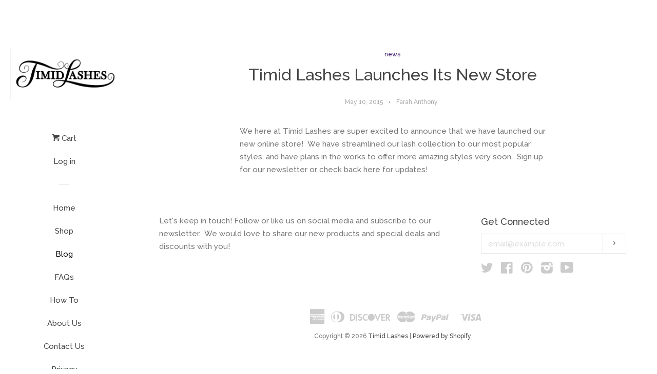

--- FILE ---
content_type: text/html; charset=utf-8
request_url: https://timidlashes.com/blogs/news/26314305-timid-lashes-launches-its-new-store
body_size: 12574
content:
<!doctype html>
<!--[if lt IE 7]><html class="no-js lt-ie9 lt-ie8 lt-ie7" lang="en"> <![endif]-->
<!--[if IE 7]><html class="no-js lt-ie9 lt-ie8" lang="en"> <![endif]-->
<!--[if IE 8]><html class="no-js lt-ie9" lang="en"> <![endif]-->
<!--[if IE 9 ]><html class="ie9 no-js"> <![endif]-->
<!--[if (gt IE 9)|!(IE)]><!--> <html class="no-js"> <!--<![endif]-->
<head>

  <!-- Basic page needs ================================================== -->
  <meta charset="utf-8">
  <meta http-equiv="X-UA-Compatible" content="IE=edge,chrome=1">

  

  <!-- Title and description ================================================== -->
  <title>
  Timid Lashes Launches Its New Store
  </title>

  
  <meta name="description" content="We here at Timid Lashes are super excited to announce that we have launched our new online store!  We have streamlined our lash collection to our most popular styles, and have plans in the works to offer more amazing styles very soon.  Sign up for our newsletter or check back here for updates!">
  

  <!-- Product meta ================================================== -->
  

  <meta property="og:type" content="article">
  <meta property="og:title" content="Timid Lashes Launches Its New Store">
  <meta property="og:url" content="https://timidlashes.com/blogs/news/26314305-timid-lashes-launches-its-new-store">
  
  


  <meta property="og:description" content="We here at Timid Lashes are super excited to announce that we have launched our new online store!  We have streamlined our lash collection to our most popular styles, and have plans in the works to offer more amazing styles very soon.  Sign up for our newsletter or check back here for updates!">

  <meta property="og:site_name" content="Timid Lashes">

  

<meta name="twitter:card" content="summary">



  <meta name="twitter:title" content="Timid Lashes Launches Its New Store">
  <meta name="twitter:description" content="We here at Timid Lashes are super excited to announce that we have launched our new online store!  We have streamlined our lash collection to our most popular styles, and have plans in the works to offer more amazing styles very soon.  Sign up for our newsletter or check back here for updates!">
  



  <!-- Helpers ================================================== -->
  <link rel="canonical" href="https://timidlashes.com/blogs/news/26314305-timid-lashes-launches-its-new-store">
  <meta name="viewport" content="width=device-width, initial-scale=1">

  
    <!-- Ajaxify Cart Plugin ================================================== -->
    <link href="//timidlashes.com/cdn/shop/t/4/assets/ajaxify.scss.css?v=128133993316140317431438470701" rel="stylesheet" type="text/css" media="all" />
  

  <!-- CSS ================================================== -->
  <link href="//timidlashes.com/cdn/shop/t/4/assets/timber.scss.css?v=15616101716751585011674755651" rel="stylesheet" type="text/css" media="all" />
  
  
  
  <link href="//fonts.googleapis.com/css?family=Raleway:500,800" rel="stylesheet" type="text/css" media="all" />


  



  <!-- Header hook for plugins ================================================== -->
  <script>window.performance && window.performance.mark && window.performance.mark('shopify.content_for_header.start');</script><meta name="google-site-verification" content="QtVdGbskNwiVrdsv8rJ1HFDgWv1k8Ywb8UPGLL6yovM">
<meta id="shopify-digital-wallet" name="shopify-digital-wallet" content="/8617818/digital_wallets/dialog">
<meta name="shopify-checkout-api-token" content="80368bcb7dfbc39e2e57b0a4b7c71c51">
<meta id="in-context-paypal-metadata" data-shop-id="8617818" data-venmo-supported="false" data-environment="production" data-locale="en_US" data-paypal-v4="true" data-currency="USD">
<link rel="alternate" type="application/atom+xml" title="Feed" href="/blogs/news.atom" />
<script async="async" src="/checkouts/internal/preloads.js?locale=en-US"></script>
<link rel="preconnect" href="https://shop.app" crossorigin="anonymous">
<script async="async" src="https://shop.app/checkouts/internal/preloads.js?locale=en-US&shop_id=8617818" crossorigin="anonymous"></script>
<script id="shopify-features" type="application/json">{"accessToken":"80368bcb7dfbc39e2e57b0a4b7c71c51","betas":["rich-media-storefront-analytics"],"domain":"timidlashes.com","predictiveSearch":true,"shopId":8617818,"locale":"en"}</script>
<script>var Shopify = Shopify || {};
Shopify.shop = "timid-lashes.myshopify.com";
Shopify.locale = "en";
Shopify.currency = {"active":"USD","rate":"1.0"};
Shopify.country = "US";
Shopify.theme = {"name":"Pop","id":31094145,"schema_name":null,"schema_version":null,"theme_store_id":719,"role":"main"};
Shopify.theme.handle = "null";
Shopify.theme.style = {"id":null,"handle":null};
Shopify.cdnHost = "timidlashes.com/cdn";
Shopify.routes = Shopify.routes || {};
Shopify.routes.root = "/";</script>
<script type="module">!function(o){(o.Shopify=o.Shopify||{}).modules=!0}(window);</script>
<script>!function(o){function n(){var o=[];function n(){o.push(Array.prototype.slice.apply(arguments))}return n.q=o,n}var t=o.Shopify=o.Shopify||{};t.loadFeatures=n(),t.autoloadFeatures=n()}(window);</script>
<script>
  window.ShopifyPay = window.ShopifyPay || {};
  window.ShopifyPay.apiHost = "shop.app\/pay";
  window.ShopifyPay.redirectState = null;
</script>
<script id="shop-js-analytics" type="application/json">{"pageType":"article"}</script>
<script defer="defer" async type="module" src="//timidlashes.com/cdn/shopifycloud/shop-js/modules/v2/client.init-shop-cart-sync_BdyHc3Nr.en.esm.js"></script>
<script defer="defer" async type="module" src="//timidlashes.com/cdn/shopifycloud/shop-js/modules/v2/chunk.common_Daul8nwZ.esm.js"></script>
<script type="module">
  await import("//timidlashes.com/cdn/shopifycloud/shop-js/modules/v2/client.init-shop-cart-sync_BdyHc3Nr.en.esm.js");
await import("//timidlashes.com/cdn/shopifycloud/shop-js/modules/v2/chunk.common_Daul8nwZ.esm.js");

  window.Shopify.SignInWithShop?.initShopCartSync?.({"fedCMEnabled":true,"windoidEnabled":true});

</script>
<script>
  window.Shopify = window.Shopify || {};
  if (!window.Shopify.featureAssets) window.Shopify.featureAssets = {};
  window.Shopify.featureAssets['shop-js'] = {"shop-cart-sync":["modules/v2/client.shop-cart-sync_QYOiDySF.en.esm.js","modules/v2/chunk.common_Daul8nwZ.esm.js"],"init-fed-cm":["modules/v2/client.init-fed-cm_DchLp9rc.en.esm.js","modules/v2/chunk.common_Daul8nwZ.esm.js"],"shop-button":["modules/v2/client.shop-button_OV7bAJc5.en.esm.js","modules/v2/chunk.common_Daul8nwZ.esm.js"],"init-windoid":["modules/v2/client.init-windoid_DwxFKQ8e.en.esm.js","modules/v2/chunk.common_Daul8nwZ.esm.js"],"shop-cash-offers":["modules/v2/client.shop-cash-offers_DWtL6Bq3.en.esm.js","modules/v2/chunk.common_Daul8nwZ.esm.js","modules/v2/chunk.modal_CQq8HTM6.esm.js"],"shop-toast-manager":["modules/v2/client.shop-toast-manager_CX9r1SjA.en.esm.js","modules/v2/chunk.common_Daul8nwZ.esm.js"],"init-shop-email-lookup-coordinator":["modules/v2/client.init-shop-email-lookup-coordinator_UhKnw74l.en.esm.js","modules/v2/chunk.common_Daul8nwZ.esm.js"],"pay-button":["modules/v2/client.pay-button_DzxNnLDY.en.esm.js","modules/v2/chunk.common_Daul8nwZ.esm.js"],"avatar":["modules/v2/client.avatar_BTnouDA3.en.esm.js"],"init-shop-cart-sync":["modules/v2/client.init-shop-cart-sync_BdyHc3Nr.en.esm.js","modules/v2/chunk.common_Daul8nwZ.esm.js"],"shop-login-button":["modules/v2/client.shop-login-button_D8B466_1.en.esm.js","modules/v2/chunk.common_Daul8nwZ.esm.js","modules/v2/chunk.modal_CQq8HTM6.esm.js"],"init-customer-accounts-sign-up":["modules/v2/client.init-customer-accounts-sign-up_C8fpPm4i.en.esm.js","modules/v2/client.shop-login-button_D8B466_1.en.esm.js","modules/v2/chunk.common_Daul8nwZ.esm.js","modules/v2/chunk.modal_CQq8HTM6.esm.js"],"init-shop-for-new-customer-accounts":["modules/v2/client.init-shop-for-new-customer-accounts_CVTO0Ztu.en.esm.js","modules/v2/client.shop-login-button_D8B466_1.en.esm.js","modules/v2/chunk.common_Daul8nwZ.esm.js","modules/v2/chunk.modal_CQq8HTM6.esm.js"],"init-customer-accounts":["modules/v2/client.init-customer-accounts_dRgKMfrE.en.esm.js","modules/v2/client.shop-login-button_D8B466_1.en.esm.js","modules/v2/chunk.common_Daul8nwZ.esm.js","modules/v2/chunk.modal_CQq8HTM6.esm.js"],"shop-follow-button":["modules/v2/client.shop-follow-button_CkZpjEct.en.esm.js","modules/v2/chunk.common_Daul8nwZ.esm.js","modules/v2/chunk.modal_CQq8HTM6.esm.js"],"lead-capture":["modules/v2/client.lead-capture_BntHBhfp.en.esm.js","modules/v2/chunk.common_Daul8nwZ.esm.js","modules/v2/chunk.modal_CQq8HTM6.esm.js"],"checkout-modal":["modules/v2/client.checkout-modal_CfxcYbTm.en.esm.js","modules/v2/chunk.common_Daul8nwZ.esm.js","modules/v2/chunk.modal_CQq8HTM6.esm.js"],"shop-login":["modules/v2/client.shop-login_Da4GZ2H6.en.esm.js","modules/v2/chunk.common_Daul8nwZ.esm.js","modules/v2/chunk.modal_CQq8HTM6.esm.js"],"payment-terms":["modules/v2/client.payment-terms_MV4M3zvL.en.esm.js","modules/v2/chunk.common_Daul8nwZ.esm.js","modules/v2/chunk.modal_CQq8HTM6.esm.js"]};
</script>
<script id="__st">var __st={"a":8617818,"offset":-28800,"reqid":"c758ee81-a085-42bd-9939-712a72e39891-1768971279","pageurl":"timidlashes.com\/blogs\/news\/26314305-timid-lashes-launches-its-new-store","s":"articles-26314305","u":"cc2b07ee7fc1","p":"article","rtyp":"article","rid":26314305};</script>
<script>window.ShopifyPaypalV4VisibilityTracking = true;</script>
<script id="captcha-bootstrap">!function(){'use strict';const t='contact',e='account',n='new_comment',o=[[t,t],['blogs',n],['comments',n],[t,'customer']],c=[[e,'customer_login'],[e,'guest_login'],[e,'recover_customer_password'],[e,'create_customer']],r=t=>t.map((([t,e])=>`form[action*='/${t}']:not([data-nocaptcha='true']) input[name='form_type'][value='${e}']`)).join(','),a=t=>()=>t?[...document.querySelectorAll(t)].map((t=>t.form)):[];function s(){const t=[...o],e=r(t);return a(e)}const i='password',u='form_key',d=['recaptcha-v3-token','g-recaptcha-response','h-captcha-response',i],f=()=>{try{return window.sessionStorage}catch{return}},m='__shopify_v',_=t=>t.elements[u];function p(t,e,n=!1){try{const o=window.sessionStorage,c=JSON.parse(o.getItem(e)),{data:r}=function(t){const{data:e,action:n}=t;return t[m]||n?{data:e,action:n}:{data:t,action:n}}(c);for(const[e,n]of Object.entries(r))t.elements[e]&&(t.elements[e].value=n);n&&o.removeItem(e)}catch(o){console.error('form repopulation failed',{error:o})}}const l='form_type',E='cptcha';function T(t){t.dataset[E]=!0}const w=window,h=w.document,L='Shopify',v='ce_forms',y='captcha';let A=!1;((t,e)=>{const n=(g='f06e6c50-85a8-45c8-87d0-21a2b65856fe',I='https://cdn.shopify.com/shopifycloud/storefront-forms-hcaptcha/ce_storefront_forms_captcha_hcaptcha.v1.5.2.iife.js',D={infoText:'Protected by hCaptcha',privacyText:'Privacy',termsText:'Terms'},(t,e,n)=>{const o=w[L][v],c=o.bindForm;if(c)return c(t,g,e,D).then(n);var r;o.q.push([[t,g,e,D],n]),r=I,A||(h.body.append(Object.assign(h.createElement('script'),{id:'captcha-provider',async:!0,src:r})),A=!0)});var g,I,D;w[L]=w[L]||{},w[L][v]=w[L][v]||{},w[L][v].q=[],w[L][y]=w[L][y]||{},w[L][y].protect=function(t,e){n(t,void 0,e),T(t)},Object.freeze(w[L][y]),function(t,e,n,w,h,L){const[v,y,A,g]=function(t,e,n){const i=e?o:[],u=t?c:[],d=[...i,...u],f=r(d),m=r(i),_=r(d.filter((([t,e])=>n.includes(e))));return[a(f),a(m),a(_),s()]}(w,h,L),I=t=>{const e=t.target;return e instanceof HTMLFormElement?e:e&&e.form},D=t=>v().includes(t);t.addEventListener('submit',(t=>{const e=I(t);if(!e)return;const n=D(e)&&!e.dataset.hcaptchaBound&&!e.dataset.recaptchaBound,o=_(e),c=g().includes(e)&&(!o||!o.value);(n||c)&&t.preventDefault(),c&&!n&&(function(t){try{if(!f())return;!function(t){const e=f();if(!e)return;const n=_(t);if(!n)return;const o=n.value;o&&e.removeItem(o)}(t);const e=Array.from(Array(32),(()=>Math.random().toString(36)[2])).join('');!function(t,e){_(t)||t.append(Object.assign(document.createElement('input'),{type:'hidden',name:u})),t.elements[u].value=e}(t,e),function(t,e){const n=f();if(!n)return;const o=[...t.querySelectorAll(`input[type='${i}']`)].map((({name:t})=>t)),c=[...d,...o],r={};for(const[a,s]of new FormData(t).entries())c.includes(a)||(r[a]=s);n.setItem(e,JSON.stringify({[m]:1,action:t.action,data:r}))}(t,e)}catch(e){console.error('failed to persist form',e)}}(e),e.submit())}));const S=(t,e)=>{t&&!t.dataset[E]&&(n(t,e.some((e=>e===t))),T(t))};for(const o of['focusin','change'])t.addEventListener(o,(t=>{const e=I(t);D(e)&&S(e,y())}));const B=e.get('form_key'),M=e.get(l),P=B&&M;t.addEventListener('DOMContentLoaded',(()=>{const t=y();if(P)for(const e of t)e.elements[l].value===M&&p(e,B);[...new Set([...A(),...v().filter((t=>'true'===t.dataset.shopifyCaptcha))])].forEach((e=>S(e,t)))}))}(h,new URLSearchParams(w.location.search),n,t,e,['guest_login'])})(!0,!0)}();</script>
<script integrity="sha256-4kQ18oKyAcykRKYeNunJcIwy7WH5gtpwJnB7kiuLZ1E=" data-source-attribution="shopify.loadfeatures" defer="defer" src="//timidlashes.com/cdn/shopifycloud/storefront/assets/storefront/load_feature-a0a9edcb.js" crossorigin="anonymous"></script>
<script crossorigin="anonymous" defer="defer" src="//timidlashes.com/cdn/shopifycloud/storefront/assets/shopify_pay/storefront-65b4c6d7.js?v=20250812"></script>
<script data-source-attribution="shopify.dynamic_checkout.dynamic.init">var Shopify=Shopify||{};Shopify.PaymentButton=Shopify.PaymentButton||{isStorefrontPortableWallets:!0,init:function(){window.Shopify.PaymentButton.init=function(){};var t=document.createElement("script");t.src="https://timidlashes.com/cdn/shopifycloud/portable-wallets/latest/portable-wallets.en.js",t.type="module",document.head.appendChild(t)}};
</script>
<script data-source-attribution="shopify.dynamic_checkout.buyer_consent">
  function portableWalletsHideBuyerConsent(e){var t=document.getElementById("shopify-buyer-consent"),n=document.getElementById("shopify-subscription-policy-button");t&&n&&(t.classList.add("hidden"),t.setAttribute("aria-hidden","true"),n.removeEventListener("click",e))}function portableWalletsShowBuyerConsent(e){var t=document.getElementById("shopify-buyer-consent"),n=document.getElementById("shopify-subscription-policy-button");t&&n&&(t.classList.remove("hidden"),t.removeAttribute("aria-hidden"),n.addEventListener("click",e))}window.Shopify?.PaymentButton&&(window.Shopify.PaymentButton.hideBuyerConsent=portableWalletsHideBuyerConsent,window.Shopify.PaymentButton.showBuyerConsent=portableWalletsShowBuyerConsent);
</script>
<script data-source-attribution="shopify.dynamic_checkout.cart.bootstrap">document.addEventListener("DOMContentLoaded",(function(){function t(){return document.querySelector("shopify-accelerated-checkout-cart, shopify-accelerated-checkout")}if(t())Shopify.PaymentButton.init();else{new MutationObserver((function(e,n){t()&&(Shopify.PaymentButton.init(),n.disconnect())})).observe(document.body,{childList:!0,subtree:!0})}}));
</script>
<link id="shopify-accelerated-checkout-styles" rel="stylesheet" media="screen" href="https://timidlashes.com/cdn/shopifycloud/portable-wallets/latest/accelerated-checkout-backwards-compat.css" crossorigin="anonymous">
<style id="shopify-accelerated-checkout-cart">
        #shopify-buyer-consent {
  margin-top: 1em;
  display: inline-block;
  width: 100%;
}

#shopify-buyer-consent.hidden {
  display: none;
}

#shopify-subscription-policy-button {
  background: none;
  border: none;
  padding: 0;
  text-decoration: underline;
  font-size: inherit;
  cursor: pointer;
}

#shopify-subscription-policy-button::before {
  box-shadow: none;
}

      </style>

<script>window.performance && window.performance.mark && window.performance.mark('shopify.content_for_header.end');</script>

  

<!--[if lt IE 9]>
<script src="//cdnjs.cloudflare.com/ajax/libs/html5shiv/3.7.2/html5shiv.min.js" type="text/javascript"></script>
<script src="//timidlashes.com/cdn/shop/t/4/assets/respond.min.js?v=52248677837542619231438470699" type="text/javascript"></script>
<link href="//timidlashes.com/cdn/shop/t/4/assets/respond-proxy.html" id="respond-proxy" rel="respond-proxy" />
<link href="//timidlashes.com/search?q=514da8d9bd27a1f3f6111039c4d9913b" id="respond-redirect" rel="respond-redirect" />
<script src="//timidlashes.com/search?q=514da8d9bd27a1f3f6111039c4d9913b" type="text/javascript"></script>
<![endif]-->



  
  

  
  <script src="//ajax.googleapis.com/ajax/libs/jquery/1.11.0/jquery.min.js" type="text/javascript"></script>
  <script src="//timidlashes.com/cdn/shop/t/4/assets/modernizr.min.js?v=520786850485634651438470699" type="text/javascript"></script>

<link href="https://monorail-edge.shopifysvc.com" rel="dns-prefetch">
<script>(function(){if ("sendBeacon" in navigator && "performance" in window) {try {var session_token_from_headers = performance.getEntriesByType('navigation')[0].serverTiming.find(x => x.name == '_s').description;} catch {var session_token_from_headers = undefined;}var session_cookie_matches = document.cookie.match(/_shopify_s=([^;]*)/);var session_token_from_cookie = session_cookie_matches && session_cookie_matches.length === 2 ? session_cookie_matches[1] : "";var session_token = session_token_from_headers || session_token_from_cookie || "";function handle_abandonment_event(e) {var entries = performance.getEntries().filter(function(entry) {return /monorail-edge.shopifysvc.com/.test(entry.name);});if (!window.abandonment_tracked && entries.length === 0) {window.abandonment_tracked = true;var currentMs = Date.now();var navigation_start = performance.timing.navigationStart;var payload = {shop_id: 8617818,url: window.location.href,navigation_start,duration: currentMs - navigation_start,session_token,page_type: "article"};window.navigator.sendBeacon("https://monorail-edge.shopifysvc.com/v1/produce", JSON.stringify({schema_id: "online_store_buyer_site_abandonment/1.1",payload: payload,metadata: {event_created_at_ms: currentMs,event_sent_at_ms: currentMs}}));}}window.addEventListener('pagehide', handle_abandonment_event);}}());</script>
<script id="web-pixels-manager-setup">(function e(e,d,r,n,o){if(void 0===o&&(o={}),!Boolean(null===(a=null===(i=window.Shopify)||void 0===i?void 0:i.analytics)||void 0===a?void 0:a.replayQueue)){var i,a;window.Shopify=window.Shopify||{};var t=window.Shopify;t.analytics=t.analytics||{};var s=t.analytics;s.replayQueue=[],s.publish=function(e,d,r){return s.replayQueue.push([e,d,r]),!0};try{self.performance.mark("wpm:start")}catch(e){}var l=function(){var e={modern:/Edge?\/(1{2}[4-9]|1[2-9]\d|[2-9]\d{2}|\d{4,})\.\d+(\.\d+|)|Firefox\/(1{2}[4-9]|1[2-9]\d|[2-9]\d{2}|\d{4,})\.\d+(\.\d+|)|Chrom(ium|e)\/(9{2}|\d{3,})\.\d+(\.\d+|)|(Maci|X1{2}).+ Version\/(15\.\d+|(1[6-9]|[2-9]\d|\d{3,})\.\d+)([,.]\d+|)( \(\w+\)|)( Mobile\/\w+|) Safari\/|Chrome.+OPR\/(9{2}|\d{3,})\.\d+\.\d+|(CPU[ +]OS|iPhone[ +]OS|CPU[ +]iPhone|CPU IPhone OS|CPU iPad OS)[ +]+(15[._]\d+|(1[6-9]|[2-9]\d|\d{3,})[._]\d+)([._]\d+|)|Android:?[ /-](13[3-9]|1[4-9]\d|[2-9]\d{2}|\d{4,})(\.\d+|)(\.\d+|)|Android.+Firefox\/(13[5-9]|1[4-9]\d|[2-9]\d{2}|\d{4,})\.\d+(\.\d+|)|Android.+Chrom(ium|e)\/(13[3-9]|1[4-9]\d|[2-9]\d{2}|\d{4,})\.\d+(\.\d+|)|SamsungBrowser\/([2-9]\d|\d{3,})\.\d+/,legacy:/Edge?\/(1[6-9]|[2-9]\d|\d{3,})\.\d+(\.\d+|)|Firefox\/(5[4-9]|[6-9]\d|\d{3,})\.\d+(\.\d+|)|Chrom(ium|e)\/(5[1-9]|[6-9]\d|\d{3,})\.\d+(\.\d+|)([\d.]+$|.*Safari\/(?![\d.]+ Edge\/[\d.]+$))|(Maci|X1{2}).+ Version\/(10\.\d+|(1[1-9]|[2-9]\d|\d{3,})\.\d+)([,.]\d+|)( \(\w+\)|)( Mobile\/\w+|) Safari\/|Chrome.+OPR\/(3[89]|[4-9]\d|\d{3,})\.\d+\.\d+|(CPU[ +]OS|iPhone[ +]OS|CPU[ +]iPhone|CPU IPhone OS|CPU iPad OS)[ +]+(10[._]\d+|(1[1-9]|[2-9]\d|\d{3,})[._]\d+)([._]\d+|)|Android:?[ /-](13[3-9]|1[4-9]\d|[2-9]\d{2}|\d{4,})(\.\d+|)(\.\d+|)|Mobile Safari.+OPR\/([89]\d|\d{3,})\.\d+\.\d+|Android.+Firefox\/(13[5-9]|1[4-9]\d|[2-9]\d{2}|\d{4,})\.\d+(\.\d+|)|Android.+Chrom(ium|e)\/(13[3-9]|1[4-9]\d|[2-9]\d{2}|\d{4,})\.\d+(\.\d+|)|Android.+(UC? ?Browser|UCWEB|U3)[ /]?(15\.([5-9]|\d{2,})|(1[6-9]|[2-9]\d|\d{3,})\.\d+)\.\d+|SamsungBrowser\/(5\.\d+|([6-9]|\d{2,})\.\d+)|Android.+MQ{2}Browser\/(14(\.(9|\d{2,})|)|(1[5-9]|[2-9]\d|\d{3,})(\.\d+|))(\.\d+|)|K[Aa][Ii]OS\/(3\.\d+|([4-9]|\d{2,})\.\d+)(\.\d+|)/},d=e.modern,r=e.legacy,n=navigator.userAgent;return n.match(d)?"modern":n.match(r)?"legacy":"unknown"}(),u="modern"===l?"modern":"legacy",c=(null!=n?n:{modern:"",legacy:""})[u],f=function(e){return[e.baseUrl,"/wpm","/b",e.hashVersion,"modern"===e.buildTarget?"m":"l",".js"].join("")}({baseUrl:d,hashVersion:r,buildTarget:u}),m=function(e){var d=e.version,r=e.bundleTarget,n=e.surface,o=e.pageUrl,i=e.monorailEndpoint;return{emit:function(e){var a=e.status,t=e.errorMsg,s=(new Date).getTime(),l=JSON.stringify({metadata:{event_sent_at_ms:s},events:[{schema_id:"web_pixels_manager_load/3.1",payload:{version:d,bundle_target:r,page_url:o,status:a,surface:n,error_msg:t},metadata:{event_created_at_ms:s}}]});if(!i)return console&&console.warn&&console.warn("[Web Pixels Manager] No Monorail endpoint provided, skipping logging."),!1;try{return self.navigator.sendBeacon.bind(self.navigator)(i,l)}catch(e){}var u=new XMLHttpRequest;try{return u.open("POST",i,!0),u.setRequestHeader("Content-Type","text/plain"),u.send(l),!0}catch(e){return console&&console.warn&&console.warn("[Web Pixels Manager] Got an unhandled error while logging to Monorail."),!1}}}}({version:r,bundleTarget:l,surface:e.surface,pageUrl:self.location.href,monorailEndpoint:e.monorailEndpoint});try{o.browserTarget=l,function(e){var d=e.src,r=e.async,n=void 0===r||r,o=e.onload,i=e.onerror,a=e.sri,t=e.scriptDataAttributes,s=void 0===t?{}:t,l=document.createElement("script"),u=document.querySelector("head"),c=document.querySelector("body");if(l.async=n,l.src=d,a&&(l.integrity=a,l.crossOrigin="anonymous"),s)for(var f in s)if(Object.prototype.hasOwnProperty.call(s,f))try{l.dataset[f]=s[f]}catch(e){}if(o&&l.addEventListener("load",o),i&&l.addEventListener("error",i),u)u.appendChild(l);else{if(!c)throw new Error("Did not find a head or body element to append the script");c.appendChild(l)}}({src:f,async:!0,onload:function(){if(!function(){var e,d;return Boolean(null===(d=null===(e=window.Shopify)||void 0===e?void 0:e.analytics)||void 0===d?void 0:d.initialized)}()){var d=window.webPixelsManager.init(e)||void 0;if(d){var r=window.Shopify.analytics;r.replayQueue.forEach((function(e){var r=e[0],n=e[1],o=e[2];d.publishCustomEvent(r,n,o)})),r.replayQueue=[],r.publish=d.publishCustomEvent,r.visitor=d.visitor,r.initialized=!0}}},onerror:function(){return m.emit({status:"failed",errorMsg:"".concat(f," has failed to load")})},sri:function(e){var d=/^sha384-[A-Za-z0-9+/=]+$/;return"string"==typeof e&&d.test(e)}(c)?c:"",scriptDataAttributes:o}),m.emit({status:"loading"})}catch(e){m.emit({status:"failed",errorMsg:(null==e?void 0:e.message)||"Unknown error"})}}})({shopId: 8617818,storefrontBaseUrl: "https://timidlashes.com",extensionsBaseUrl: "https://extensions.shopifycdn.com/cdn/shopifycloud/web-pixels-manager",monorailEndpoint: "https://monorail-edge.shopifysvc.com/unstable/produce_batch",surface: "storefront-renderer",enabledBetaFlags: ["2dca8a86"],webPixelsConfigList: [{"id":"415137990","configuration":"{\"config\":\"{\\\"pixel_id\\\":\\\"AW-729265829\\\",\\\"target_country\\\":\\\"US\\\",\\\"gtag_events\\\":[{\\\"type\\\":\\\"search\\\",\\\"action_label\\\":\\\"AW-729265829\\\/Ucp5COm32qQBEKXt3tsC\\\"},{\\\"type\\\":\\\"begin_checkout\\\",\\\"action_label\\\":\\\"AW-729265829\\\/vFpkCOa32qQBEKXt3tsC\\\"},{\\\"type\\\":\\\"view_item\\\",\\\"action_label\\\":[\\\"AW-729265829\\\/atgxCLu22qQBEKXt3tsC\\\",\\\"MC-EE9ZDND4YS\\\"]},{\\\"type\\\":\\\"purchase\\\",\\\"action_label\\\":[\\\"AW-729265829\\\/N9dNCLi22qQBEKXt3tsC\\\",\\\"MC-EE9ZDND4YS\\\"]},{\\\"type\\\":\\\"page_view\\\",\\\"action_label\\\":[\\\"AW-729265829\\\/TqnkCLW22qQBEKXt3tsC\\\",\\\"MC-EE9ZDND4YS\\\"]},{\\\"type\\\":\\\"add_payment_info\\\",\\\"action_label\\\":\\\"AW-729265829\\\/-txuCOy32qQBEKXt3tsC\\\"},{\\\"type\\\":\\\"add_to_cart\\\",\\\"action_label\\\":\\\"AW-729265829\\\/aAG1CL622qQBEKXt3tsC\\\"}],\\\"enable_monitoring_mode\\\":false}\"}","eventPayloadVersion":"v1","runtimeContext":"OPEN","scriptVersion":"b2a88bafab3e21179ed38636efcd8a93","type":"APP","apiClientId":1780363,"privacyPurposes":[],"dataSharingAdjustments":{"protectedCustomerApprovalScopes":["read_customer_address","read_customer_email","read_customer_name","read_customer_personal_data","read_customer_phone"]}},{"id":"80806086","eventPayloadVersion":"v1","runtimeContext":"LAX","scriptVersion":"1","type":"CUSTOM","privacyPurposes":["ANALYTICS"],"name":"Google Analytics tag (migrated)"},{"id":"shopify-app-pixel","configuration":"{}","eventPayloadVersion":"v1","runtimeContext":"STRICT","scriptVersion":"0450","apiClientId":"shopify-pixel","type":"APP","privacyPurposes":["ANALYTICS","MARKETING"]},{"id":"shopify-custom-pixel","eventPayloadVersion":"v1","runtimeContext":"LAX","scriptVersion":"0450","apiClientId":"shopify-pixel","type":"CUSTOM","privacyPurposes":["ANALYTICS","MARKETING"]}],isMerchantRequest: false,initData: {"shop":{"name":"Timid Lashes","paymentSettings":{"currencyCode":"USD"},"myshopifyDomain":"timid-lashes.myshopify.com","countryCode":"US","storefrontUrl":"https:\/\/timidlashes.com"},"customer":null,"cart":null,"checkout":null,"productVariants":[],"purchasingCompany":null},},"https://timidlashes.com/cdn","fcfee988w5aeb613cpc8e4bc33m6693e112",{"modern":"","legacy":""},{"shopId":"8617818","storefrontBaseUrl":"https:\/\/timidlashes.com","extensionBaseUrl":"https:\/\/extensions.shopifycdn.com\/cdn\/shopifycloud\/web-pixels-manager","surface":"storefront-renderer","enabledBetaFlags":"[\"2dca8a86\"]","isMerchantRequest":"false","hashVersion":"fcfee988w5aeb613cpc8e4bc33m6693e112","publish":"custom","events":"[[\"page_viewed\",{}]]"});</script><script>
  window.ShopifyAnalytics = window.ShopifyAnalytics || {};
  window.ShopifyAnalytics.meta = window.ShopifyAnalytics.meta || {};
  window.ShopifyAnalytics.meta.currency = 'USD';
  var meta = {"page":{"pageType":"article","resourceType":"article","resourceId":26314305,"requestId":"c758ee81-a085-42bd-9939-712a72e39891-1768971279"}};
  for (var attr in meta) {
    window.ShopifyAnalytics.meta[attr] = meta[attr];
  }
</script>
<script class="analytics">
  (function () {
    var customDocumentWrite = function(content) {
      var jquery = null;

      if (window.jQuery) {
        jquery = window.jQuery;
      } else if (window.Checkout && window.Checkout.$) {
        jquery = window.Checkout.$;
      }

      if (jquery) {
        jquery('body').append(content);
      }
    };

    var hasLoggedConversion = function(token) {
      if (token) {
        return document.cookie.indexOf('loggedConversion=' + token) !== -1;
      }
      return false;
    }

    var setCookieIfConversion = function(token) {
      if (token) {
        var twoMonthsFromNow = new Date(Date.now());
        twoMonthsFromNow.setMonth(twoMonthsFromNow.getMonth() + 2);

        document.cookie = 'loggedConversion=' + token + '; expires=' + twoMonthsFromNow;
      }
    }

    var trekkie = window.ShopifyAnalytics.lib = window.trekkie = window.trekkie || [];
    if (trekkie.integrations) {
      return;
    }
    trekkie.methods = [
      'identify',
      'page',
      'ready',
      'track',
      'trackForm',
      'trackLink'
    ];
    trekkie.factory = function(method) {
      return function() {
        var args = Array.prototype.slice.call(arguments);
        args.unshift(method);
        trekkie.push(args);
        return trekkie;
      };
    };
    for (var i = 0; i < trekkie.methods.length; i++) {
      var key = trekkie.methods[i];
      trekkie[key] = trekkie.factory(key);
    }
    trekkie.load = function(config) {
      trekkie.config = config || {};
      trekkie.config.initialDocumentCookie = document.cookie;
      var first = document.getElementsByTagName('script')[0];
      var script = document.createElement('script');
      script.type = 'text/javascript';
      script.onerror = function(e) {
        var scriptFallback = document.createElement('script');
        scriptFallback.type = 'text/javascript';
        scriptFallback.onerror = function(error) {
                var Monorail = {
      produce: function produce(monorailDomain, schemaId, payload) {
        var currentMs = new Date().getTime();
        var event = {
          schema_id: schemaId,
          payload: payload,
          metadata: {
            event_created_at_ms: currentMs,
            event_sent_at_ms: currentMs
          }
        };
        return Monorail.sendRequest("https://" + monorailDomain + "/v1/produce", JSON.stringify(event));
      },
      sendRequest: function sendRequest(endpointUrl, payload) {
        // Try the sendBeacon API
        if (window && window.navigator && typeof window.navigator.sendBeacon === 'function' && typeof window.Blob === 'function' && !Monorail.isIos12()) {
          var blobData = new window.Blob([payload], {
            type: 'text/plain'
          });

          if (window.navigator.sendBeacon(endpointUrl, blobData)) {
            return true;
          } // sendBeacon was not successful

        } // XHR beacon

        var xhr = new XMLHttpRequest();

        try {
          xhr.open('POST', endpointUrl);
          xhr.setRequestHeader('Content-Type', 'text/plain');
          xhr.send(payload);
        } catch (e) {
          console.log(e);
        }

        return false;
      },
      isIos12: function isIos12() {
        return window.navigator.userAgent.lastIndexOf('iPhone; CPU iPhone OS 12_') !== -1 || window.navigator.userAgent.lastIndexOf('iPad; CPU OS 12_') !== -1;
      }
    };
    Monorail.produce('monorail-edge.shopifysvc.com',
      'trekkie_storefront_load_errors/1.1',
      {shop_id: 8617818,
      theme_id: 31094145,
      app_name: "storefront",
      context_url: window.location.href,
      source_url: "//timidlashes.com/cdn/s/trekkie.storefront.cd680fe47e6c39ca5d5df5f0a32d569bc48c0f27.min.js"});

        };
        scriptFallback.async = true;
        scriptFallback.src = '//timidlashes.com/cdn/s/trekkie.storefront.cd680fe47e6c39ca5d5df5f0a32d569bc48c0f27.min.js';
        first.parentNode.insertBefore(scriptFallback, first);
      };
      script.async = true;
      script.src = '//timidlashes.com/cdn/s/trekkie.storefront.cd680fe47e6c39ca5d5df5f0a32d569bc48c0f27.min.js';
      first.parentNode.insertBefore(script, first);
    };
    trekkie.load(
      {"Trekkie":{"appName":"storefront","development":false,"defaultAttributes":{"shopId":8617818,"isMerchantRequest":null,"themeId":31094145,"themeCityHash":"16538360163423791593","contentLanguage":"en","currency":"USD","eventMetadataId":"415daee1-b240-4620-953b-b7f333f5de3c"},"isServerSideCookieWritingEnabled":true,"monorailRegion":"shop_domain","enabledBetaFlags":["65f19447"]},"Session Attribution":{},"S2S":{"facebookCapiEnabled":false,"source":"trekkie-storefront-renderer","apiClientId":580111}}
    );

    var loaded = false;
    trekkie.ready(function() {
      if (loaded) return;
      loaded = true;

      window.ShopifyAnalytics.lib = window.trekkie;

      var originalDocumentWrite = document.write;
      document.write = customDocumentWrite;
      try { window.ShopifyAnalytics.merchantGoogleAnalytics.call(this); } catch(error) {};
      document.write = originalDocumentWrite;

      window.ShopifyAnalytics.lib.page(null,{"pageType":"article","resourceType":"article","resourceId":26314305,"requestId":"c758ee81-a085-42bd-9939-712a72e39891-1768971279","shopifyEmitted":true});

      var match = window.location.pathname.match(/checkouts\/(.+)\/(thank_you|post_purchase)/)
      var token = match? match[1]: undefined;
      if (!hasLoggedConversion(token)) {
        setCookieIfConversion(token);
        
      }
    });


        var eventsListenerScript = document.createElement('script');
        eventsListenerScript.async = true;
        eventsListenerScript.src = "//timidlashes.com/cdn/shopifycloud/storefront/assets/shop_events_listener-3da45d37.js";
        document.getElementsByTagName('head')[0].appendChild(eventsListenerScript);

})();</script>
  <script>
  if (!window.ga || (window.ga && typeof window.ga !== 'function')) {
    window.ga = function ga() {
      (window.ga.q = window.ga.q || []).push(arguments);
      if (window.Shopify && window.Shopify.analytics && typeof window.Shopify.analytics.publish === 'function') {
        window.Shopify.analytics.publish("ga_stub_called", {}, {sendTo: "google_osp_migration"});
      }
      console.error("Shopify's Google Analytics stub called with:", Array.from(arguments), "\nSee https://help.shopify.com/manual/promoting-marketing/pixels/pixel-migration#google for more information.");
    };
    if (window.Shopify && window.Shopify.analytics && typeof window.Shopify.analytics.publish === 'function') {
      window.Shopify.analytics.publish("ga_stub_initialized", {}, {sendTo: "google_osp_migration"});
    }
  }
</script>
<script
  defer
  src="https://timidlashes.com/cdn/shopifycloud/perf-kit/shopify-perf-kit-3.0.4.min.js"
  data-application="storefront-renderer"
  data-shop-id="8617818"
  data-render-region="gcp-us-central1"
  data-page-type="article"
  data-theme-instance-id="31094145"
  data-theme-name=""
  data-theme-version=""
  data-monorail-region="shop_domain"
  data-resource-timing-sampling-rate="10"
  data-shs="true"
  data-shs-beacon="true"
  data-shs-export-with-fetch="true"
  data-shs-logs-sample-rate="1"
  data-shs-beacon-endpoint="https://timidlashes.com/api/collect"
></script>
</head>


<body id="timid-lashes-launches-its-new-store" class="template-article" >

  <div class="nav-mobile">
    <nav class="nav-bar" role="navigation">
      <div class="wrapper">
        



<ul class="site-nav" id="accessibleNav">
  
    

    
    
      
        <li >
          <a href="/" class="site-nav__link site-nav__linknodrop">Home</a>
        </li>
      
    
  
    

    
    
      
        <li >
          <a href="/collections/all" class="site-nav__link site-nav__linknodrop">Shop</a>
        </li>
      
    
  
    

    
    
      
        <li class="site-nav--active">
          <a href="/blogs/news" class="site-nav__link site-nav__linknodrop">Blog</a>
        </li>
      
    
  
    

    
    
      
        <li >
          <a href="/pages/faqs" class="site-nav__link site-nav__linknodrop">FAQs</a>
        </li>
      
    
  
    

    
    
      
        <li >
          <a href="/pages/how-to-apply-false-eyelashes" class="site-nav__link site-nav__linknodrop">How To</a>
        </li>
      
    
  
    

    
    
      
        <li >
          <a href="/pages/about-us" class="site-nav__link site-nav__linknodrop">About Us</a>
        </li>
      
    
  
    

    
    
      
        <li >
          <a href="/pages/contact-us" class="site-nav__link site-nav__linknodrop">Contact Us</a>
        </li>
      
    
  
    

    
    
      
        <li >
          <a href="/policies/privacy-policy" class="site-nav__link site-nav__linknodrop">Privacy</a>
        </li>
      
    
  
    

    
    
      
        <li >
          <a href="/policies/shipping-policy" class="site-nav__link site-nav__linknodrop">Shipping Policy</a>
        </li>
      
    
  
    

    
    
      
        <li >
          <a href="/policies/refund-policy" class="site-nav__link site-nav__linknodrop">Refund Policy</a>
        </li>
      
    
  
    

    
    
      
        <li >
          <a href="/policies/terms-of-service" class="site-nav__link site-nav__linknodrop">Terms of Service</a>
        </li>
      
    
  
  
    
      <li class="large--hide">
        <a href="/account/login" class="site-nav__link">Log in</a>
      </li>
    
  
</ul>

      </div>
    </nav>
  </div>

  <div class="page-wrapper">

    <header class="site-header" role="banner">
      <div class="nav-bar grid--full large--hide">

        <div class="grid-item one-quarter">
          <button type="button" class="text-link nav-toggle" id="navToggle">
            <div class="table-contain">
              <div class="table-contain__inner">
                <span class="icon-fallback-text">
                  <span class="icon icon-list" aria-hidden="true"></span>
                  <span class="fallback-text">Menu</span>
                </span>
              </div>
            </div>
          </button>
        </div>

        <div class="grid-item two-quarters">

          <div class="table-contain">
            <div class="table-contain__inner">

            
              <div class="h1 header-logo" itemscope itemtype="http://schema.org/Organization">
            

            
              <a href="/" itemprop="url">
                <img src="//timidlashes.com/cdn/shop/t/4/assets/logo.png?v=42478375316822328701438474497" alt="Timid Lashes" itemprop="logo">
              </a>
            

            
              </div>
            

            </div>
          </div>

        </div>

        <div class="grid-item one-quarter">
          <a href="/cart" class="cart-toggle">
          <div class="table-contain">
            <div class="table-contain__inner">
              <span class="icon-fallback-text">
                <span class="icon icon-cart" aria-hidden="true"></span>
                <span class="fallback-text">Cart</span>
              </span>
            </div>
          </div>
          </a>
        </div>

      </div>

      <div class="wrapper">

        
        <div class="grid--full">
          <div class="grid-item medium-down--hide">
          
            <div class="h1 header-logo" itemscope itemtype="http://schema.org/Organization">
          

          
            <a href="/" itemprop="url">
              <img src="//timidlashes.com/cdn/shop/t/4/assets/logo.png?v=42478375316822328701438474497" alt="Timid Lashes" itemprop="logo">
            </a>
          

          
            </div>
          
          </div>
        </div>

        

        <div class="medium-down--hide">
          <ul class="site-nav">
            <li>
              <a href="/cart" class="cart-toggle site-nav__link">
                <span class="icon icon-cart" aria-hidden="true"></span>
                Cart
                <span id="cartCount" class="hidden-count">(0)</span>
              </a>
            </li>
            
              
                <li>
                  <a href="/account/login" class="site-nav__link">Log in</a>
                </li>
              
            
          </ul>

          <hr class="hr--small">
        </div>

        

        <nav class="medium-down--hide" role="navigation">
          



<ul class="site-nav" id="accessibleNav">
  
    

    
    
      
        <li >
          <a href="/" class="site-nav__link site-nav__linknodrop">Home</a>
        </li>
      
    
  
    

    
    
      
        <li >
          <a href="/collections/all" class="site-nav__link site-nav__linknodrop">Shop</a>
        </li>
      
    
  
    

    
    
      
        <li class="site-nav--active">
          <a href="/blogs/news" class="site-nav__link site-nav__linknodrop">Blog</a>
        </li>
      
    
  
    

    
    
      
        <li >
          <a href="/pages/faqs" class="site-nav__link site-nav__linknodrop">FAQs</a>
        </li>
      
    
  
    

    
    
      
        <li >
          <a href="/pages/how-to-apply-false-eyelashes" class="site-nav__link site-nav__linknodrop">How To</a>
        </li>
      
    
  
    

    
    
      
        <li >
          <a href="/pages/about-us" class="site-nav__link site-nav__linknodrop">About Us</a>
        </li>
      
    
  
    

    
    
      
        <li >
          <a href="/pages/contact-us" class="site-nav__link site-nav__linknodrop">Contact Us</a>
        </li>
      
    
  
    

    
    
      
        <li >
          <a href="/policies/privacy-policy" class="site-nav__link site-nav__linknodrop">Privacy</a>
        </li>
      
    
  
    

    
    
      
        <li >
          <a href="/policies/shipping-policy" class="site-nav__link site-nav__linknodrop">Shipping Policy</a>
        </li>
      
    
  
    

    
    
      
        <li >
          <a href="/policies/refund-policy" class="site-nav__link site-nav__linknodrop">Refund Policy</a>
        </li>
      
    
  
    

    
    
      
        <li >
          <a href="/policies/terms-of-service" class="site-nav__link site-nav__linknodrop">Terms of Service</a>
        </li>
      
    
  
  
    
      <li class="large--hide">
        <a href="/account/login" class="site-nav__link">Log in</a>
      </li>
    
  
</ul>

        </nav>

      </div>
    </header>

    <main class="main-content" role="main">
      <div class="wrapper">

        







<div class="grid">
  <article class="grid-item large--two-thirds push--large--one-sixth blog-post-single" itemscope itemtype="http://schema.org/Article">

    <header class="section-header text-center">
      <a class="blog__name text-center" href="/blogs/news">news</a>

      <h1>Timid Lashes Launches Its New Store</h1>

      
      
      
      

      <div class="blog-meta">
        <p class="meta">
          <time datetime="2015-05-10">May 10, 2015</time>
          <span class="meta__dot" aria-hidden="true"></span>
          <span>Farah Anthony</span>
        </p>

        <div class="meta text-center">
          



        </div>
      </div>
    </header>

    <div class="rte" itemprop="articleBody">
      We here at Timid Lashes are super excited to announce that we have launched our new online store!  We have streamlined our lash collection to our most popular styles, and have plans in the works to offer more amazing styles very soon.  Sign up for our newsletter or check back here for updates!
    </div>

    

    
    <div class="text-center">
    
  </article>
</div>


      </div>

      <footer class="site-footer small--text-center medium--text-center" role="contentinfo">

        <div class="wrapper">

          <hr class="hr--clear large--hide">

          
          
                    
                    
          
          
          
          
            <div class=" grid">

            

              
                <div class="grid-item large--two-thirds">
              

                
                  <div class="rte">
                    Let's keep in touch! Follow or like us on social media and subscribe to our newsletter.  We would love to share our new products and special deals and discounts with you!
                  </div>
                
                
              
                </div>
              

            

            
            
              
                <div class="grid-item large--one-third">
              

                <hr class="hr--clear large--hide">

                <h5>Get Connected</h5>

                
                  <div class="grid">
                    <div class="grid-item medium--two-thirds push--medium--one-sixth">
                      

<label class="form-label--hidden">
  <span class="visuallyhidden">Enter your email</span>
</label>
<form action="//timidlashes.us3.list-manage.com/subscribe/post?u=98f30b7af930fff6157e93cec&amp;id=3b3a5f28be" method="post" id="mc-embedded-subscribe-form" name="mc-embedded-subscribe-form" target="_blank" class="input-group">
  <input type="email" value="" placeholder="email@example.com" name="EMAIL" id="mail" class="input-group-field" aria-label="email@example.com" autocorrect="off" autocapitalize="off">
  <span class="input-group-btn">
    <button type="submit" class="btn icon-fallback-text" name="subscribe" id="subscribe">
      <span class="icon icon-arrow-right" aria-hidden="true"></span>
      <span class="fallback-text">Subscribe</span>
    </button>
  </span>
</form>

                    </div>
                  </div>
                

                

                  
                  <ul class="inline-list social-icons">
                    
                      <li>
                        <a class="icon-fallback-text" href="https://twitter.com/timidlashes" title="Timid Lashes on Twitter">
                          <span class="icon icon-twitter" aria-hidden="true"></span>
                          <span class="fallback-text">Twitter</span>
                        </a>
                      </li>
                    
                    
                      <li>
                        <a class="icon-fallback-text" href="https://www.facebook.com/timidlashes" title="Timid Lashes on Facebook">
                          <span class="icon icon-facebook" aria-hidden="true"></span>
                          <span class="fallback-text">Facebook</span>
                        </a>
                      </li>
                    
                    
                      <li>
                        <a class="icon-fallback-text" href="https://www.pinterest.com/timidlashes" title="Timid Lashes on Pinterest">
                          <span class="icon icon-pinterest" aria-hidden="true"></span>
                          <span class="fallback-text">Pinterest</span>
                        </a>
                      </li>
                    
                    
                    
                      <li>
                        <a class="icon-fallback-text" href="https://instagram.com/timidlashes" title="Timid Lashes on Instagram">
                          <span class="icon icon-instagram" aria-hidden="true"></span>
                          <span class="fallback-text">Instagram</span>
                        </a>
                      </li>
                    
                    
                    
                      <li>
                        <a class="icon-fallback-text" href="https://www.youtube.com/user/timidlashes" title="Timid Lashes on YouTube">
                          <span class="icon icon-youtube" aria-hidden="true"></span>
                          <span class="fallback-text">YouTube</span>
                        </a>
                      </li>
                    
                    
                    
                  </ul>

                

              
                </div>
              
            
            

            </div>
          
          

          <hr class="hr--clear">

          

          <div class="text-center">
            
          </div>

          
          
          <ul class="inline-list payment-icons text-center">
            
              <li>
                <span class="icon-fallback-text">
                  <span class="icon icon-amazon_pay" aria-hidden="true"></span>
                  <span class="fallback-text">amazon pay</span>
                </span>
              </li>
            
              <li>
                <span class="icon-fallback-text">
                  <span class="icon icon-american_express" aria-hidden="true"></span>
                  <span class="fallback-text">american express</span>
                </span>
              </li>
            
              <li>
                <span class="icon-fallback-text">
                  <span class="icon icon-diners_club" aria-hidden="true"></span>
                  <span class="fallback-text">diners club</span>
                </span>
              </li>
            
              <li>
                <span class="icon-fallback-text">
                  <span class="icon icon-discover" aria-hidden="true"></span>
                  <span class="fallback-text">discover</span>
                </span>
              </li>
            
              <li>
                <span class="icon-fallback-text">
                  <span class="icon icon-master" aria-hidden="true"></span>
                  <span class="fallback-text">master</span>
                </span>
              </li>
            
              <li>
                <span class="icon-fallback-text">
                  <span class="icon icon-paypal" aria-hidden="true"></span>
                  <span class="fallback-text">paypal</span>
                </span>
              </li>
            
              <li>
                <span class="icon-fallback-text">
                  <span class="icon icon-shopify_pay" aria-hidden="true"></span>
                  <span class="fallback-text">shopify pay</span>
                </span>
              </li>
            
              <li>
                <span class="icon-fallback-text">
                  <span class="icon icon-visa" aria-hidden="true"></span>
                  <span class="fallback-text">visa</span>
                </span>
              </li>
            
          </ul>
          

          <div class="text-center">
            <small>
              Copyright &copy; 2026 <a href="/" title="">Timid Lashes</a> | <a target="_blank" rel="nofollow" href="https://www.shopify.com?utm_campaign=poweredby&amp;utm_medium=shopify&amp;utm_source=onlinestore">Powered by Shopify</a><br>
            </small>
          </div>

        </div>

      </footer>


    </main>

    
    <script src="//timidlashes.com/cdn/shop/t/4/assets/shop.js?v=155012839583851129291445815121" type="text/javascript"></script>

    
    
      <script src="//timidlashes.com/cdn/shop/t/4/assets/handlebars.min.js?v=79044469952368397291438470698" type="text/javascript"></script>
      
  <script id="cartTemplate" type="text/template">

  <h1 class="text-center">Your Cart</h1>

  
    <form action="/cart" method="post" novalidate>
      <div class="ajaxifyCart--products">
        {{#items}}
        <div class="cart__row" data-id="{{id}}">
          <div class="grid">
            <div class="grid-item medium--two-fifths large--one-fifth text-center">
              <a href="{{url}}" class="ajaxCart--product-image"><img src="{{img}}" alt=""></a>

              <p class="cart__remove"><a href="/cart/change?id={{id}}&amp;quantity=0" class="ajaxifyCart--remove" data-id="{{id}}"><span class="icon icon-cross2" aria-hidden="true"></span> Remove</a></p>
            </div>
            <div class="grid-item medium--three-fifths large--four-fifths">
              <p class="cart__product"><a href="{{ url }}">
                {{name}}
              </a>
              <br><small>{{ variation }}</small></p>

              <div class="grid">

                <div class="grid-item one-half">
                  <span class="cart__mini-labels">QTY</span>
                  <div class="ajaxifyCart--qty">
                    <input type="text" name="updates[]" class="ajaxifyCart--num" value="{{itemQty}}" min="0" data-id="{{id}}" aria-label="quantity" pattern="[0-9]*">
                    <span class="ajaxifyCart--qty-adjuster ajaxifyCart--add" data-id="{{id}}" data-qty="{{itemAdd}}"><span class="add">+</span></span>
                    <span class="ajaxifyCart--qty-adjuster ajaxifyCart--minus" data-id="{{id}}" data-qty="{{itemMinus}}"><span class="minus">-</span></span>
                  </div>
                </div>

                <div class="grid-item one-half text-right">
                  <span class="cart__mini-labels">Total</span>
                  <p>{{ price }}</p>
                </div>

              </div>
            </div>
          </div>
        </div>
        {{/items}}
      </div>

      <div class="cart__row text-center large--text-right">
        
        <h6>Subtotal
        
        <span class="cart__subtotal">{{ totalPrice }}</span></h6>
      </div>

      <div class="cart__row">
        <div class="grid">

          
          
            <div class="grid-item large--one-half text-center large--text-left">
              <label for="cartSpecialInstructions">Special instructions for seller</label>
              <textarea name="note" class="input-full cart__instructions" id="cartSpecialInstructions"></textarea>
            </div>
          
          

          <div class="grid-item text-center large--text-right large--one-half">

            <input type="submit" class="{{btnClass}}" name="checkout" value="Checkout">

          </div>

        </div>
      </div>
    </form>
  
  </script>
  <script id="drawerTemplate" type="text/template">
  
    <div id="ajaxifyDrawer" class="ajaxify-drawer">
      <div id="ajaxifyCart" class="ajaxifyCart--content {{wrapperClass}}"></div>
    </div>
  
  </script>
  <script id="modalTemplate" type="text/template">
  
    <div id="ajaxifyModal" class="ajaxify-modal">
      <div id="ajaxifyCart" class="ajaxifyCart--content"></div>
    </div>
  
  </script>
  <script id="ajaxifyQty" type="text/template">
  
    <div class="ajaxifyCart--qty">
      <input type="text" class="ajaxifyCart--num" value="{{itemQty}}" min="0" data-id="{{id}}" aria-label="quantity" pattern="[0-9]*">
      <span class="ajaxifyCart--qty-adjuster ajaxifyCart--add" data-id="{{id}}" data-qty="{{itemAdd}}"><span class="add">+</span></span>
      <span class="ajaxifyCart--qty-adjuster ajaxifyCart--minus" data-id="{{id}}" data-qty="{{itemMinus}}"><span class="minus">-</span></span>
    </div>
  
  </script>
  <script id="jsQty" type="text/template">
  
    <div class="js-qty">
      <input type="text" class="js--num" value="{{itemQty}}" min="1" data-id="{{id}}" aria-label="quantity" pattern="[0-9]*" name="{{inputName}}" id="{{inputId}}">
      <span class="js--qty-adjuster js--add" data-id="{{id}}" data-qty="{{itemAdd}}"><span class="add">+</span></span>
      <span class="js--qty-adjuster js--minus" data-id="{{id}}" data-qty="{{itemMinus}}"><span class="minus">-</span></span>
    </div>
  
  </script>

      <script src="//timidlashes.com/cdn/shop/t/4/assets/ajaxify.js?v=127110930056904959071438470700" type="text/javascript"></script>
      <script>
      jQuery(function($) {
        ajaxifyShopify.init({
          method: 'drawer',
          wrapperClass: 'wrapper',
          formSelector: '#addToCartForm',
          addToCartSelector: '#addToCart',
          cartCountSelector: '#cartCount',
          cartCostSelector: '#cartCost',
          toggleCartButton: '.cart-toggle',
          btnClass: 'btn',
          moneyFormat: "$ {{amount}}"
        });
      });
      </script>
    

    

  </div>

  
</body>
</html>
